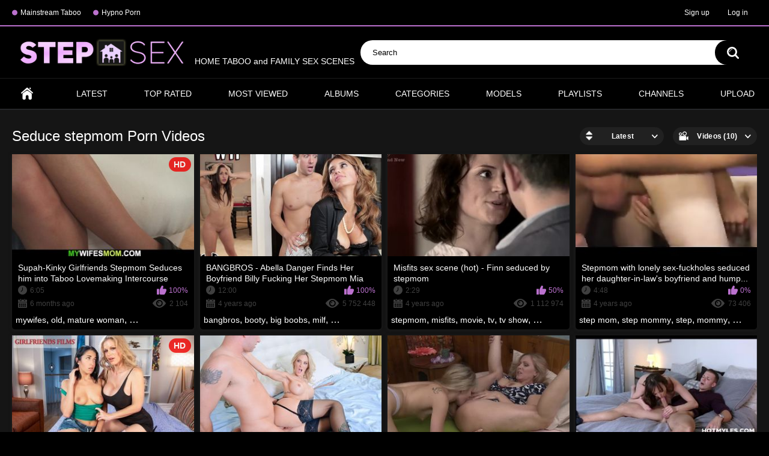

--- FILE ---
content_type: text/html; charset=utf-8
request_url: https://stepsex.net/se/seduce-stepmom/
body_size: 13745
content:
<!DOCTYPE html>
<html lang="en">
<head>

	<title>Seduce stepmom Family Taboo Videos ❣ StepSex.net</title>
	<meta http-equiv="Content-Type" content="text/html; charset=utf-8"/>
	<meta name="description" content="Seduce stepmom taboo video is an excellent opportunity to know family secrets that are hidden carefully from prying eyes. What’s going on behind the closed doors of many taboo families? seduce stepmom porn will allow you to spy on the most explicit scenes! Sometimes passionate stepmom gives a blowjob to young stepson, the naughty stepdaughter spreads her legs in front of her daddy, and the excited granny satisfies her grandson like a dirty whore! And it's not all the secrets that you can see in the seduce stepmom videos right now!"/>
	<meta name="keywords" content="mainstream taboo videos, mainstream incest, explicit mainstream incest, movie sex scenes, taboo sex, bed scenes, vintage incest, taboo movies, incest videos, mom son mainstream movies, mom-son taboo, mainstream sex movie, taboo sex videos, incesto, inzest vid, mommy boy, father daughter sex mainstream, bro sis sex, free incest"/>
	<meta name="viewport" content="width=device-width, initial-scale=1">
<meta name="google-site-verification" content="qvlPEb2OkV0PKRQDX09ybEqSnoEQlFlXLt5gYSzL0Ng" />
	<link rel="icon" href="https://stepsex.net/favicon.ico" type="image/x-icon">
	<link rel="shortcut icon" href="https://stepsex.net/favicon.ico" type="image/x-icon">
<link rel="apple-touch-icon" sizes="180x180" href="/apple-touch-icon.png">
<link rel="icon" type="image/png" sizes="32x32" href="/favicon-32x32.png">
<link rel="icon" type="image/png" sizes="16x16" href="/favicon-16x16.png">
<link rel="manifest" href="/site.webmanifest">

			<link href="https://stepsex.net/static/styles/all-responsive-metal.css?v=7.6" rel="stylesheet" type="text/css"/>
		<link href="https://stepsex.net/static/styles/jquery.fancybox-metal.css?v=7.6" rel="stylesheet" type="text/css"/>
	
	<script>
		var pageContext = {
															loginUrl: 'https://stepsex.net/login-required/'
		};
	</script>

			<link href="https://stepsex.net/rss/categories/seduce-stepmom/" rel="alternate" type="application/rss+xml"/>
				<link href="https://stepsex.net/se/seduce-stepmom/" rel="canonical"/>
	
			<!-- Google tag (gtag.js) -->
<script async src="https://www.googletagmanager.com/gtag/js?id=GT-W6VMF38"></script>
<script>
  window.dataLayer = window.dataLayer || [];
  function gtag(){dataLayer.push(arguments);}
  gtag('js', new Date());

  gtag('config', 'GT-W6VMF38');
</script>
</head>
<body>

<div class="top-links">
	<div class="center-hold">
					<div class="network">
				<strong></strong>
				<ul>
																		<li><a href="https://lusttaboo.com/" rel="nofollow" target="_blank"> Mainstream Taboo</a></li>
													<li><a href="https://protaboo.com/" rel="nofollow" target="_blank"> Hypno Porn</a></li>
															</ul>
			</div>
							<div class="member-links">
				<ul>
											<li><a data-href="https://stepsex.net/signup/" data-fancybox="ajax">Sign up</a></li>
						<li><a data-href="https://stepsex.net/login/" data-fancybox="ajax" id="login">Log in</a></li>
									</ul>
			</div>
			</div>
</div>
<div class="container">
	<div class="header">
		<div class="logo">
			<a href="https://stepsex.net/"><img src="https://stepsex.net/static/images/logo_stepsex.png" alt="StepSex.net" height="46" width="300"> HOME TABOO and FAMILY SEX SCENES </a>
		</div>
		


		<div class="search">
			<form id="search_form" action="https://stepsex.net/search/" method="get" data-url="https://stepsex.net/search.php?q=%QUERY%">
				<span class="search-button">Search</span>
				<div class="search-text"><input type="text" name="q" placeholder="Search" value=""/></div>
			</form>
		</div>
	</div>
	<nav>
		<div class="navigation">
			<button class="button">
				<span class="icon">
					<span class="ico-bar"></span>
					<span class="ico-bar"></span>
					<span class="ico-bar"></span>
				</span>
			</button>
						<ul class="primary">
				<li >
					<a href="https://stepsex.net/" id="item1">Home</a>
				</li>
				<li >
					<a href="https://stepsex.net/latest-updates/" id="item2">Latest</a>
				</li>
				<li >
					<a href="https://stepsex.net/top-rated/" id="item3">Top Rated</a>
				</li>
				<li >
					<a href="https://stepsex.net/most-popular/" id="item4">Most Viewed</a>
				</li>
									<li >
						<a href="https://stepsex.net/albums/" id="item5">Albums</a>
					</li>
													<li >
						<a href="https://stepsex.net/categories/" id="item6">Categories</a>
					</li>
																	<li >
						<a href="https://stepsex.net/models/" id="item8">Models</a>
					</li>
													<li >
						<a href="https://stepsex.net/playlists/" id="item9">Playlists</a>
					</li>
													<li >
						<a href="https://stepsex.net/channels/" id="item10">Channels</a>
					</li>
																							<li class="highlight ">
															<a data-href="https://stepsex.net/login-required/" data-fancybox="ajax">Upload</a>
													</li>
												</ul>
			<ul class="secondary">
							</ul>
		</div>
	</nav>
<div class="content">
	<div class="main-content">
				<div class="main-container">
						<div id="list_videos_common_videos_list">
				
				<div class="headline">
		<h1>			Seduce stepmom Porn Videos		</h1>
		
																		<div class="sort">
						<span class="icon type-sort"></span>
						<strong>Latest</strong>
						<ul id="list_videos_common_videos_list_sort_list">
																																							<li>
										<a href="?sort_by=video_viewed" data-container-id="list_videos_common_videos_list_sort_list" data-block-id="list_videos_common_videos_list" data-parameters="sort_by:video_viewed">Most Viewed</a>
									</li>
																																<li>
										<a href="?sort_by=rating" data-container-id="list_videos_common_videos_list_sort_list" data-block-id="list_videos_common_videos_list" data-parameters="sort_by:rating">Top Rated</a>
									</li>
																																<li>
										<a href="?sort_by=duration" data-container-id="list_videos_common_videos_list_sort_list" data-block-id="list_videos_common_videos_list" data-parameters="sort_by:duration">Longest</a>
									</li>
																																<li>
										<a href="?sort_by=most_commented" data-container-id="list_videos_common_videos_list_sort_list" data-block-id="list_videos_common_videos_list" data-parameters="sort_by:most_commented">Most Commented</a>
									</li>
																																<li>
										<a href="?sort_by=most_favourited" data-container-id="list_videos_common_videos_list_sort_list" data-block-id="list_videos_common_videos_list" data-parameters="sort_by:most_favourited">Most Favourited</a>
									</li>
																					</ul>
					</div>
				
									<div class="sort">
						<span class="icon type-video"></span>
						<strong>
															Videos (10)
													</strong>
						<ul>
															<li><a href="https://stepsex.net/albums/se/seduce-stepmom/">Albums (0)</a></li>
													</ul>
					</div>
										</div>

<div class="box">
	<div class="list-videos">
		<div class="margin-fix" id="list_videos_common_videos_list_items">
															<div class="item  ">
						<a href="https://stepsex.net/videos/6933/supah-kinky-girlfriends-stepmom-seduces-him-into-taboo-lovemaking-intercourse/" title="Supah-Kinky Girlfriends Stepmom Seduces him into Taboo Lovemaking Intercourse"  >
							<div class="img">
																	<img class="thumb lazy-load" src="[data-uri]" data-original="https://stepsex.net/contents/videos_screenshots/6000/6933/320x180/1.jpg"  alt="Supah-Kinky Girlfriends Stepmom Seduces him into Taboo Lovemaking Intercourse" data-cnt="5"   width="320" height="180"/>
																																																						<span class="ico-fav-0 " title="Add to Favourites" data-fav-video-id="6933" data-fav-type="0"></span>
																					<span class="ico-fav-1 " title="Watch Later" data-fav-video-id="6933" data-fav-type="1"></span>
																																			<span class="is-hd">HD</span>							</div>
							<strong class="title">
																	Supah-Kinky Girlfriends Stepmom Seduces him into Taboo Lovemaking Intercourse
															</strong>
							<div class="wrap">
								<div class="duration">6:05</div>

																								<div class="rating positive">
									100%
								</div>
							</div>
							<div class="wrap">
																								<div class="added"><em>6 months ago</em></div>
								<div class="views">2 104</div>
							</div>
						</a>
													<div class="th-tags">
																	<a href="https://stepsex.net/search.php?q=mywifes">mywifes</a>, 																	<a href="https://stepsex.net/search.php?q=old">old</a>, 																	<a href="https://stepsex.net/search.php?q=mature-woman">mature woman</a>, 																	<a href="https://stepsex.net/search.php?q=shaved-pussy">shaved pussy</a>, 																	<a href="https://stepsex.net/search.php?q=from-behind">from behind</a>, 																	<a href="https://stepsex.net/search.php?q=cheating">cheating</a>, 																	<a href="https://stepsex.net/search.php?q=caught-cheating">caught cheating</a>, 																	<a href="https://stepsex.net/search.php?q=in-law">in law</a>, 																	<a href="https://stepsex.net/search.php?q=boy">boy</a>, 																	<a href="https://stepsex.net/search.php?q=girlfriends">girlfriends</a>, 																	<a href="https://stepsex.net/search.php?q=mature">mature</a>, 																	<a href="https://stepsex.net/search.php?q=reality">reality</a>, 																	<a href="https://stepsex.net/search.php?q=mom-husband">mom husband</a>, 																	<a href="https://stepsex.net/search.php?q=stepmother">stepmother</a>, 																	<a href="https://stepsex.net/search.php?q=taboo-sex">taboo sex</a>, 																	<a href="https://stepsex.net/search.php?q=super">super</a>, 																	<a href="https://stepsex.net/search.php?q=naughty">naughty</a>, 																	<a href="https://stepsex.net/search.php?q=stepmom">stepmom</a>, 																	<a href="https://stepsex.net/search.php?q=taboo">taboo</a>, 																	<a href="https://stepsex.net/search.php?q=sex">sex</a>, 																	<a href="https://stepsex.net/search.php?q=mom-seduce">mom seduce</a>, 																	<a href="https://stepsex.net/search.php?q=kinky">kinky</a>, 																	<a href="https://stepsex.net/search.php?q=seduces">seduces</a>, 																	<a href="https://stepsex.net/search.php?q=intercourse">intercourse</a>															</div> 
																	</div>
									<div class="item  ">
						<a href="https://stepsex.net/videos/2299/bangbros-abella-danger-finds-her-boyfriend-billy-fucking-her-stepmom-mia-ryder/" title="BANGBROS - Abella Danger Finds Her Boyfriend Billy Fucking Her Stepmom Mia Ryder"  >
							<div class="img">
																	<img class="thumb lazy-load" src="[data-uri]" data-original="https://stepsex.net/contents/videos_screenshots/2000/2299/320x180/1.jpg"  alt="BANGBROS - Abella Danger Finds Her Boyfriend Billy Fucking Her Stepmom Mia Ryder" data-cnt="5"   width="320" height="180"/>
																																																						<span class="ico-fav-0 " title="Add to Favourites" data-fav-video-id="2299" data-fav-type="0"></span>
																					<span class="ico-fav-1 " title="Watch Later" data-fav-video-id="2299" data-fav-type="1"></span>
																																										</div>
							<strong class="title">
																	BANGBROS - Abella Danger Finds Her Boyfriend Billy Fucking Her Stepmom Mia Ryder
															</strong>
							<div class="wrap">
								<div class="duration">12:00</div>

																								<div class="rating positive">
									100%
								</div>
							</div>
							<div class="wrap">
																								<div class="added"><em>4 years ago</em></div>
								<div class="views">5 752 448</div>
							</div>
						</a>
													<div class="th-tags">
																	<a href="https://stepsex.net/search.php?q=bangbros">bangbros</a>, 																	<a href="https://stepsex.net/search.php?q=booty">booty</a>, 																	<a href="https://stepsex.net/search.php?q=big-boobs">big boobs</a>, 																	<a href="https://stepsex.net/search.php?q=milf">milf</a>, 																	<a href="https://stepsex.net/search.php?q=threesome">threesome</a>, 																	<a href="https://stepsex.net/search.php?q=smv13532">smv13532</a>, 																	<a href="https://stepsex.net/search.php?q=stepmom-videos">stepmom videos</a>, 																	<a href="https://stepsex.net/search.php?q=abella-danger">abella danger</a>, 																	<a href="https://stepsex.net/search.php?q=mia-ryder">mia ryder</a>, 																	<a href="https://stepsex.net/search.php?q=cougar">cougar</a>, 																	<a href="https://stepsex.net/search.php?q=step-mom">step mom</a>, 																	<a href="https://stepsex.net/search.php?q=step-daughter">step daughter</a>, 																	<a href="https://stepsex.net/search.php?q=hd">hd</a>, 																	<a href="https://stepsex.net/search.php?q=first-time">first time</a>, 																	<a href="https://stepsex.net/search.php?q=boyfriend">boyfriend</a>, 																	<a href="https://stepsex.net/search.php?q=fucking">fucking</a>, 																	<a href="https://stepsex.net/search.php?q=stepmom">stepmom</a>, 																	<a href="https://stepsex.net/search.php?q=girlfriend">girlfriend</a>, 																	<a href="https://stepsex.net/search.php?q=sex">sex</a>, 																	<a href="https://stepsex.net/search.php?q=little">little</a>, 																	<a href="https://stepsex.net/search.php?q=caught">caught</a>, 																	<a href="https://stepsex.net/search.php?q=girlfriends">girlfriends</a>, 																	<a href="https://stepsex.net/search.php?q=watching">watching</a>, 																	<a href="https://stepsex.net/search.php?q=fuck">fuck</a>, 																	<a href="https://stepsex.net/search.php?q=kitchen">kitchen</a>, 																	<a href="https://stepsex.net/search.php?q=stepdaughter">stepdaughter</a>, 																	<a href="https://stepsex.net/search.php?q=dad">dad</a>, 																	<a href="https://stepsex.net/search.php?q=load">load</a>, 																	<a href="https://stepsex.net/search.php?q=family-taboo">family taboo</a>, 																	<a href="https://stepsex.net/search.php?q=taboo-porn">taboo porn</a>, 																	<a href="https://stepsex.net/search.php?q=how-to">how to</a>, 																	<a href="https://stepsex.net/search.php?q=her">her</a>, 																	<a href="https://stepsex.net/search.php?q=his">his</a>, 																	<a href="https://stepsex.net/search.php?q=get">get</a>, 																	<a href="https://stepsex.net/search.php?q=she">she</a>, 																	<a href="https://stepsex.net/search.php?q=video">video</a>, 																	<a href="https://stepsex.net/search.php?q=seduces">seduces</a>, 																	<a href="https://stepsex.net/search.php?q=show">show</a>, 																	<a href="https://stepsex.net/search.php?q=blow">blow</a>, 																	<a href="https://stepsex.net/search.php?q=billy">billy</a>, 																	<a href="https://stepsex.net/search.php?q=incest-mama">incest mom</a>, 																	<a href="https://stepsex.net/search.php?q=mia">mia</a>, 																	<a href="https://stepsex.net/search.php?q=scene">scene</a>, 																	<a href="https://stepsex.net/search.php?q=having">having</a>, 																	<a href="https://stepsex.net/search.php?q=with">with</a>, 																	<a href="https://stepsex.net/search.php?q=drink">drink</a>, 																	<a href="https://stepsex.net/search.php?q=s">s</a>, 																	<a href="https://stepsex.net/search.php?q=what">what</a>, 																	<a href="https://stepsex.net/search.php?q=so">so</a>, 																	<a href="https://stepsex.net/search.php?q=from">from</a>, 																	<a href="https://stepsex.net/search.php?q=shows">shows</a>, 																	<a href="https://stepsex.net/search.php?q=really">really</a>, 																	<a href="https://stepsex.net/search.php?q=face">face</a>, 																	<a href="https://stepsex.net/search.php?q=first">first</a>															</div> 
																	</div>
									<div class="item  ">
						<a href="https://stepsex.net/videos/2082/misfits-sex-scene-hot-finn-seduced-by-stepmom/" title="Misfits sex scene (hot) - Finn seduced by stepmom"  >
							<div class="img">
																	<img class="thumb lazy-load" src="[data-uri]" data-original="https://stepsex.net/contents/videos_screenshots/2000/2082/320x180/1.jpg"  alt="Misfits sex scene (hot) - Finn seduced by stepmom" data-cnt="5"   width="320" height="180"/>
																																																						<span class="ico-fav-0 " title="Add to Favourites" data-fav-video-id="2082" data-fav-type="0"></span>
																					<span class="ico-fav-1 " title="Watch Later" data-fav-video-id="2082" data-fav-type="1"></span>
																																										</div>
							<strong class="title">
																	Misfits sex scene (hot) - Finn seduced by stepmom
															</strong>
							<div class="wrap">
								<div class="duration">2:29</div>

																								<div class="rating positive">
									50%
								</div>
							</div>
							<div class="wrap">
																								<div class="added"><em>4 years ago</em></div>
								<div class="views">1 112 974</div>
							</div>
						</a>
													<div class="th-tags">
																	<a href="https://stepsex.net/search.php?q=stepmom">stepmom</a>, 																	<a href="https://stepsex.net/search.php?q=misfits">misfits</a>, 																	<a href="https://stepsex.net/search.php?q=movie">movie</a>, 																	<a href="https://stepsex.net/search.php?q=tv">tv</a>, 																	<a href="https://stepsex.net/search.php?q=tv-show">tv show</a>, 																	<a href="https://stepsex.net/search.php?q=seduction">seduction</a>, 																	<a href="https://stepsex.net/search.php?q=sex">sex</a>, 																	<a href="https://stepsex.net/search.php?q=hot">hot</a>, 																	<a href="https://stepsex.net/search.php?q=family-taboo">family taboo</a>, 																	<a href="https://stepsex.net/search.php?q=taboo-porn">taboo porn</a>, 																	<a href="https://stepsex.net/search.php?q=sex-scene">sex scene</a>, 																	<a href="https://stepsex.net/search.php?q=seduced">seduced</a>, 																	<a href="https://stepsex.net/search.php?q=incest-mama">incest mom</a>, 																	<a href="https://stepsex.net/search.php?q=scene">scene</a>															</div> 
																	</div>
									<div class="item  ">
						<a href="https://stepsex.net/videos/10180/stepmom-with-lonely-sex-fuckholes-seduced-her-daughter-in-law-s-boyfriend-and-humps-him-firm/" title="Stepmom with lonely sex-fuckholes seduced her daughter-in-law's boyfriend and humps him firm"  >
							<div class="img">
																	<img class="thumb lazy-load" src="[data-uri]" data-original="https://stepsex.net/contents/videos_screenshots/10000/10180/320x180/4.jpg"  alt="Stepmom with lonely sex-fuckholes seduced her daughter-in-law's boyfriend and humps him firm" data-cnt="5"   width="320" height="180"/>
																																																						<span class="ico-fav-0 " title="Add to Favourites" data-fav-video-id="10180" data-fav-type="0"></span>
																					<span class="ico-fav-1 " title="Watch Later" data-fav-video-id="10180" data-fav-type="1"></span>
																																										</div>
							<strong class="title">
																	Stepmom with lonely sex-fuckholes seduced her daughter-in-law's boyfriend and hump...
															</strong>
							<div class="wrap">
								<div class="duration">4:48</div>

																								<div class="rating positive">
									0%
								</div>
							</div>
							<div class="wrap">
																								<div class="added"><em>4 years ago</em></div>
								<div class="views">73 406</div>
							</div>
						</a>
													<div class="th-tags">
																	<a href="https://stepsex.net/search.php?q=step-mom">step mom</a>, 																	<a href="https://stepsex.net/search.php?q=step-mommy">step mommy</a>, 																	<a href="https://stepsex.net/search.php?q=step">step</a>, 																	<a href="https://stepsex.net/search.php?q=mommy">mommy</a>, 																	<a href="https://stepsex.net/search.php?q=fuck">fuck</a>, 																	<a href="https://stepsex.net/search.php?q=seduced">seduced</a>, 																	<a href="https://stepsex.net/search.php?q=her">her</a>, 																	<a href="https://stepsex.net/search.php?q=daughter">daughter</a>, 																	<a href="https://stepsex.net/search.php?q=s">s</a>, 																	<a href="https://stepsex.net/search.php?q=mom">mom</a>, 																	<a href="https://stepsex.net/search.php?q=sex">sex</a>, 																	<a href="https://stepsex.net/search.php?q=boyfriend">boyfriend</a>, 																	<a href="https://stepsex.net/search.php?q=stepmom">stepmom</a>, 																	<a href="https://stepsex.net/search.php?q=family-taboo-video">family taboo video</a>															</div> 
																	</div>
									<div class="item  ">
						<a href="https://stepsex.net/videos/6761/girlfriendsfilms-hesitant-teen-seduced-by-widowed-stepmom/" title="GirlfriendsFilms - Hesitant Teen Seduced By Widowed Stepmom"  >
							<div class="img">
																	<img class="thumb lazy-load" src="[data-uri]" data-original="https://stepsex.net/contents/videos_screenshots/6000/6761/320x180/1.jpg"  alt="GirlfriendsFilms - Hesitant Teen Seduced By Widowed Stepmom" data-cnt="5"   width="320" height="180"/>
																																																						<span class="ico-fav-0 " title="Add to Favourites" data-fav-video-id="6761" data-fav-type="0"></span>
																					<span class="ico-fav-1 " title="Watch Later" data-fav-video-id="6761" data-fav-type="1"></span>
																																			<span class="is-hd">HD</span>							</div>
							<strong class="title">
																	GirlfriendsFilms - Hesitant Teen Seduced By Widowed Stepmom
															</strong>
							<div class="wrap">
								<div class="duration">16:34</div>

																								<div class="rating positive">
									0%
								</div>
							</div>
							<div class="wrap">
																								<div class="added"><em>5 years ago</em></div>
								<div class="views">11 661</div>
							</div>
						</a>
													<div class="th-tags">
																	<a href="https://stepsex.net/search.php?q=big-boobs">big boobs</a>, 																	<a href="https://stepsex.net/search.php?q=big-fake-tits">big fake tits</a>, 																	<a href="https://stepsex.net/search.php?q=eating-pussy">eating pussy</a>, 																	<a href="https://stepsex.net/search.php?q=family-roleplay2">family roleplay</a>, 																	<a href="https://stepsex.net/search.php?q=girlfriendsfilms">girlfriendsfilms</a>, 																	<a href="https://stepsex.net/search.php?q=lesbian-scissoring">lesbian scissoring</a>, 																	<a href="https://stepsex.net/search.php?q=lesbian-seduction">lesbian seduction</a>, 																	<a href="https://stepsex.net/search.php?q=milf-teen-lesbian">milf teen lesbian</a>, 																	<a href="https://stepsex.net/search.php?q=old-young-lesbian">old young lesbian</a>, 																	<a href="https://stepsex.net/search.php?q=orgasm">orgasm</a>, 																	<a href="https://stepsex.net/search.php?q=russian-milf">russian milf</a>, 																	<a href="https://stepsex.net/search.php?q=teenager">teenager</a>, 																	<a href="https://stepsex.net/search.php?q=seduced">seduced</a>, 																	<a href="https://stepsex.net/search.php?q=stepmom">stepmom</a>, 																	<a href="https://stepsex.net/search.php?q=teen-seduce">teen seduce</a>, 																	<a href="https://stepsex.net/search.php?q=teen-seduced">teen seduced</a>, 																	<a href="https://stepsex.net/search.php?q=teen-s">teen s</a>, 																	<a href="https://stepsex.net/search.php?q=hesitant">hesitant</a>, 																	<a href="https://stepsex.net/search.php?q=teen">teen</a>															</div> 
																	</div>
									<div class="item  ">
						<a href="https://stepsex.net/videos/6392/familystrokes-naughty-stepmom-seduces-and-bangs-son-in-law-in-law/" title="FamilyStrokes - Naughty Stepmom Seduces and Bangs Son-In-Law-In-Law"  >
							<div class="img">
																	<img class="thumb lazy-load" src="[data-uri]" data-original="https://stepsex.net/contents/videos_screenshots/6000/6392/320x180/1.jpg"  alt="FamilyStrokes - Naughty Stepmom Seduces and Bangs Son-In-Law-In-Law" data-cnt="5"   width="320" height="180"/>
																																																						<span class="ico-fav-0 " title="Add to Favourites" data-fav-video-id="6392" data-fav-type="0"></span>
																					<span class="ico-fav-1 " title="Watch Later" data-fav-video-id="6392" data-fav-type="1"></span>
																																										</div>
							<strong class="title">
																	FamilyStrokes - Naughty Stepmom Seduces and Bangs Son-In-Law-In-Law
															</strong>
							<div class="wrap">
								<div class="duration">9:28</div>

																								<div class="rating positive">
									100%
								</div>
							</div>
							<div class="wrap">
																								<div class="added"><em>5 years ago</em></div>
								<div class="views">3 552 181</div>
							</div>
						</a>
													<div class="th-tags">
																	<a href="https://stepsex.net/search.php?q=familystrokes">familystrokes</a>, 																	<a href="https://stepsex.net/search.php?q=stepmom">stepmom</a>, 																	<a href="https://stepsex.net/search.php?q=stepson">stepson</a>, 																	<a href="https://stepsex.net/search.php?q=step-mother">step mother</a>, 																	<a href="https://stepsex.net/search.php?q=step-mommy">step mommy</a>, 																	<a href="https://stepsex.net/search.php?q=bigtits">bigtits</a>, 																	<a href="https://stepsex.net/search.php?q=busty">busty</a>, 																	<a href="https://stepsex.net/search.php?q=stockings">stockings</a>, 																	<a href="https://stepsex.net/search.php?q=blake-morgan">blake morgan</a>, 																	<a href="https://stepsex.net/search.php?q=son-in-law">son-in-law</a>, 																	<a href="https://stepsex.net/search.php?q=crazy">crazy</a>, 																	<a href="https://stepsex.net/search.php?q=son">son</a>, 																	<a href="https://stepsex.net/search.php?q=morgan">morgan</a>, 																	<a href="https://stepsex.net/search.php?q=aroused">aroused</a>, 																	<a href="https://stepsex.net/search.php?q=romantic">romantic</a>, 																	<a href="https://stepsex.net/search.php?q=dinner">dinner</a>, 																	<a href="https://stepsex.net/search.php?q=her">her</a>, 																	<a href="https://stepsex.net/search.php?q=she">she</a>, 																	<a href="https://stepsex.net/search.php?q=until">until</a>, 																	<a href="https://stepsex.net/search.php?q=work">work</a>, 																	<a href="https://stepsex.net/search.php?q=pink">pink</a>, 																	<a href="https://stepsex.net/search.php?q=cleaning">cleaning</a>, 																	<a href="https://stepsex.net/search.php?q=never">never</a>, 																	<a href="https://stepsex.net/search.php?q=so">so</a>, 																	<a href="https://stepsex.net/search.php?q=bedroom">bedroom</a>, 																	<a href="https://stepsex.net/search.php?q=throated">throated</a>, 																	<a href="https://stepsex.net/search.php?q=his">his</a>, 																	<a href="https://stepsex.net/search.php?q=banged">banged</a>, 																	<a href="https://stepsex.net/search.php?q=mom-seduce">mom seduce</a>, 																	<a href="https://stepsex.net/search.php?q=naughty">naughty</a>, 																	<a href="https://stepsex.net/search.php?q=seduces">seduces</a>															</div> 
																	</div>
									<div class="item  ">
						<a href="https://stepsex.net/videos/4331/milf-stepmom-seduces-teen-daughter/" title="MILF Stepmom Seduces Teen Daughter"  >
							<div class="img">
																	<img class="thumb lazy-load" src="[data-uri]" data-original="https://stepsex.net/contents/videos_screenshots/4000/4331/320x180/1.jpg"  alt="MILF Stepmom Seduces Teen Daughter" data-cnt="5"   width="320" height="180"/>
																																																						<span class="ico-fav-0 " title="Add to Favourites" data-fav-video-id="4331" data-fav-type="0"></span>
																					<span class="ico-fav-1 " title="Watch Later" data-fav-video-id="4331" data-fav-type="1"></span>
																																										</div>
							<strong class="title">
																	MILF Stepmom Seduces Teen Daughter
															</strong>
							<div class="wrap">
								<div class="duration">6:12</div>

																								<div class="rating positive">
									0%
								</div>
							</div>
							<div class="wrap">
																								<div class="added"><em>5 years ago</em></div>
								<div class="views">68 494</div>
							</div>
						</a>
													<div class="th-tags">
																	<a href="https://stepsex.net/search.php?q=milf">milf</a>, 																	<a href="https://stepsex.net/search.php?q=lesbian">lesbian</a>, 																	<a href="https://stepsex.net/search.php?q=old-and-young">old and young</a>, 																	<a href="https://stepsex.net/search.php?q=teen">teen</a>, 																	<a href="https://stepsex.net/search.php?q=teen-lesbian">teen lesbian</a>, 																	<a href="https://stepsex.net/search.php?q=mom-seduce">mom seduce</a>, 																	<a href="https://stepsex.net/search.php?q=stepmom">stepmom</a>, 																	<a href="https://stepsex.net/search.php?q=seduces">seduces</a>, 																	<a href="https://stepsex.net/search.php?q=daughter">daughter</a>, 																	<a href="https://stepsex.net/search.php?q=incest-mama">incest mom</a>															</div> 
																	</div>
									<div class="item  ">
						<a href="https://stepsex.net/videos/3232/big-ass-big-tits-milf-stepmom-lexi-luna-seduces-family-stepson-after-catchi/" title="Big Ass Big Tits MILF Stepmom Lexi Luna Seduces Family Stepson after Catchi"  >
							<div class="img">
																	<img class="thumb lazy-load" src="[data-uri]" data-original="https://stepsex.net/contents/videos_screenshots/3000/3232/320x180/1.jpg"  alt="Big Ass Big Tits MILF Stepmom Lexi Luna Seduces Family Stepson after Catchi" data-cnt="5"   width="320" height="180"/>
																																																						<span class="ico-fav-0 " title="Add to Favourites" data-fav-video-id="3232" data-fav-type="0"></span>
																					<span class="ico-fav-1 " title="Watch Later" data-fav-video-id="3232" data-fav-type="1"></span>
																																										</div>
							<strong class="title">
																	Big Ass Big Tits MILF Stepmom Lexi Luna Seduces Family Stepson after Catchi
															</strong>
							<div class="wrap">
								<div class="duration">8:00</div>

																								<div class="rating positive">
									100%
								</div>
							</div>
							<div class="wrap">
																								<div class="added"><em>5 years ago</em></div>
								<div class="views">15 791</div>
							</div>
						</a>
													<div class="th-tags">
																	<a href="https://stepsex.net/search.php?q=stepmom">stepmom</a>, 																	<a href="https://stepsex.net/search.php?q=my-hot-stepmom">my hot stepmom</a>, 																	<a href="https://stepsex.net/search.php?q=fucking-my-stepmom">fucking my stepmom</a>, 																	<a href="https://stepsex.net/search.php?q=hot-stepmom">hot stepmom</a>, 																	<a href="https://stepsex.net/search.php?q=horny-stepmom">horny stepmom</a>, 																	<a href="https://stepsex.net/search.php?q=japanese-stepmom">japanese stepmom</a>, 																	<a href="https://stepsex.net/search.php?q=stepmom-creampie">stepmom creampie</a>, 																	<a href="https://stepsex.net/search.php?q=stepmom-stepson">stepmom stepson</a>, 																	<a href="https://stepsex.net/search.php?q=stepmom-shower">stepmom shower</a>, 																	<a href="https://stepsex.net/search.php?q=latina-milf">latina milf</a>, 																	<a href="https://stepsex.net/search.php?q=milf-creampie">milf creampie</a>, 																	<a href="https://stepsex.net/search.php?q=hot-milf">hot milf</a>, 																	<a href="https://stepsex.net/search.php?q=brazzers-milf">brazzers milf</a>, 																	<a href="https://stepsex.net/search.php?q=pinay-milf">pinay milf</a>, 																	<a href="https://stepsex.net/search.php?q=blonde-milf">blonde milf</a>, 																	<a href="https://stepsex.net/search.php?q=hot-blonde2">hot blonde</a>, 																	<a href="https://stepsex.net/search.php?q=big-tits">big tits</a>, 																	<a href="https://stepsex.net/search.php?q=big-tits-milf">big tits milf</a>, 																	<a href="https://stepsex.net/search.php?q=big-ass">big ass</a>, 																	<a href="https://stepsex.net/search.php?q=lexi-luna">lexi luna</a>, 																	<a href="https://stepsex.net/search.php?q=big">big</a>, 																	<a href="https://stepsex.net/search.php?q=ass">ass</a>, 																	<a href="https://stepsex.net/search.php?q=tits">tits</a>, 																	<a href="https://stepsex.net/search.php?q=milf">milf</a>, 																	<a href="https://stepsex.net/search.php?q=family">family</a>, 																	<a href="https://stepsex.net/search.php?q=stepson">stepson</a>, 																	<a href="https://stepsex.net/search.php?q=seduces">seduces</a>, 																	<a href="https://stepsex.net/search.php?q=mom-son-sex">mom son sex</a>, 																	<a href="https://stepsex.net/search.php?q=taboo-stepmother-son">taboo stepmother son</a>, 																	<a href="https://stepsex.net/search.php?q=stepson-stepmom">stepson stepmom</a>, 																	<a href="https://stepsex.net/search.php?q=stepmother">stepmother</a>, 																	<a href="https://stepsex.net/search.php?q=stepson-taboo">stepson taboo</a>, 																	<a href="https://stepsex.net/search.php?q=incest-mama">incest mom</a>															</div> 
																	</div>
									<div class="item  ">
						<a href="https://stepsex.net/videos/9/pervmom-stepmom-seduces-horny-son/" title="PervMom - Stepmom Seduces Horny Son"  >
							<div class="img">
																	<img class="thumb lazy-load" src="[data-uri]" data-original="https://stepsex.net/contents/videos_screenshots/0/9/320x180/1.jpg"  alt="PervMom - Stepmom Seduces Horny Son" data-cnt="5"   width="320" height="180"/>
																																																						<span class="ico-fav-0 " title="Add to Favourites" data-fav-video-id="9" data-fav-type="0"></span>
																					<span class="ico-fav-1 " title="Watch Later" data-fav-video-id="9" data-fav-type="1"></span>
																																										</div>
							<strong class="title">
																	PervMom - Stepmom Seduces Horny Son
															</strong>
							<div class="wrap">
								<div class="duration">9:33</div>

																								<div class="rating positive">
									0%
								</div>
							</div>
							<div class="wrap">
																								<div class="added"><em>5 years ago</em></div>
								<div class="views">802 102</div>
							</div>
						</a>
													<div class="th-tags">
																	<a href="https://stepsex.net/search.php?q=pornstar">pornstar</a>, 																	<a href="https://stepsex.net/search.php?q=trimmed">trimmed</a>, 																	<a href="https://stepsex.net/search.php?q=big-tits">big tits</a>, 																	<a href="https://stepsex.net/search.php?q=fake-tits">fake tits</a>, 																	<a href="https://stepsex.net/search.php?q=caucasian">caucasian</a>, 																	<a href="https://stepsex.net/search.php?q=big-cock">big cock</a>, 																	<a href="https://stepsex.net/search.php?q=cum-shot">cum shot</a>, 																	<a href="https://stepsex.net/search.php?q=stepmom">stepmom</a>, 																	<a href="https://stepsex.net/search.php?q=high-heels">high heels</a>, 																	<a href="https://stepsex.net/search.php?q=licking-vagina">licking vagina</a>, 																	<a href="https://stepsex.net/search.php?q=glasses">glasses</a>, 																	<a href="https://stepsex.net/search.php?q=blowjob">blowjob</a>, 																	<a href="https://stepsex.net/search.php?q=horny">horny</a>, 																	<a href="https://stepsex.net/search.php?q=son">son</a>, 																	<a href="https://stepsex.net/search.php?q=family-taboo">family taboo</a>, 																	<a href="https://stepsex.net/search.php?q=taboo-porn">taboo porn</a>, 																	<a href="https://stepsex.net/search.php?q=mom-seduce">mom seduce</a>, 																	<a href="https://stepsex.net/search.php?q=seduces">seduces</a>, 																	<a href="https://stepsex.net/search.php?q=mom-son-sex">mom son sex</a>, 																	<a href="https://stepsex.net/search.php?q=taboo-stepmother-son">taboo stepmother son</a>, 																	<a href="https://stepsex.net/search.php?q=stepson-stepmom">stepson stepmom</a>, 																	<a href="https://stepsex.net/search.php?q=stepmother">stepmother</a>, 																	<a href="https://stepsex.net/search.php?q=stepson-taboo">stepson taboo</a>, 																	<a href="https://stepsex.net/search.php?q=pervmom">pervmom</a>, 																	<a href="https://stepsex.net/search.php?q=incest-mama">incest mom</a>															</div> 
																	</div>
									<div class="item  ">
						<a href="https://stepsex.net/videos/2090/bangbros-stepmom-sara-jay-seduces-carter-cruise-and-peter-green-into-a-threesome/" title="BANGBROS - Stepmom Sara Jay Seduces Carter Cruise and Peter Green Into A Threesome"  >
							<div class="img">
																	<img class="thumb lazy-load" src="[data-uri]" data-original="https://stepsex.net/contents/videos_screenshots/2000/2090/320x180/1.jpg"  alt="BANGBROS - Stepmom Sara Jay Seduces Carter Cruise and Peter Green Into A Threesome" data-cnt="5"   width="320" height="180"/>
																																																						<span class="ico-fav-0 " title="Add to Favourites" data-fav-video-id="2090" data-fav-type="0"></span>
																					<span class="ico-fav-1 " title="Watch Later" data-fav-video-id="2090" data-fav-type="1"></span>
																																										</div>
							<strong class="title">
																	BANGBROS - Stepmom Sara Jay Seduces Carter Cruise and Peter Green Into A Threesome
															</strong>
							<div class="wrap">
								<div class="duration">11:57</div>

																								<div class="rating positive">
									0%
								</div>
							</div>
							<div class="wrap">
																								<div class="added"><em>5 years ago</em></div>
								<div class="views">2 031 932</div>
							</div>
						</a>
													<div class="th-tags">
																	<a href="https://stepsex.net/search.php?q=bangbros">bangbros</a>, 																	<a href="https://stepsex.net/search.php?q=bang-bros">bang bros</a>, 																	<a href="https://stepsex.net/search.php?q=big-ass">big ass</a>, 																	<a href="https://stepsex.net/search.php?q=whooty">whooty</a>, 																	<a href="https://stepsex.net/search.php?q=pawg">pawg</a>, 																	<a href="https://stepsex.net/search.php?q=stepmom-videos">stepmom videos</a>, 																	<a href="https://stepsex.net/search.php?q=stepmom">stepmom</a>, 																	<a href="https://stepsex.net/search.php?q=cougar">cougar</a>, 																	<a href="https://stepsex.net/search.php?q=peter-green">peter green</a>, 																	<a href="https://stepsex.net/search.php?q=bangbrosnetwork">bangbrosnetwork</a>, 																	<a href="https://stepsex.net/search.php?q=step-fantasy">step fantasy</a>, 																	<a href="https://stepsex.net/search.php?q=roleplay">roleplay</a>, 																	<a href="https://stepsex.net/search.php?q=step-mom2">step-mom</a>, 																	<a href="https://stepsex.net/search.php?q=sara-jay">sara jay</a>, 																	<a href="https://stepsex.net/search.php?q=threesome">threesome</a>, 																	<a href="https://stepsex.net/search.php?q=girlfriend">girlfriend</a>, 																	<a href="https://stepsex.net/search.php?q=step">step</a>, 																	<a href="https://stepsex.net/search.php?q=mom">mom</a>, 																	<a href="https://stepsex.net/search.php?q=sucking">sucking</a>, 																	<a href="https://stepsex.net/search.php?q=dick">dick</a>, 																	<a href="https://stepsex.net/search.php?q=sexy">sexy</a>, 																	<a href="https://stepsex.net/search.php?q=home">home</a>, 																	<a href="https://stepsex.net/search.php?q=mouth">mouth</a>, 																	<a href="https://stepsex.net/search.php?q=boy">boy</a>, 																	<a href="https://stepsex.net/search.php?q=friend">friend</a>, 																	<a href="https://stepsex.net/search.php?q=fucking">fucking</a>, 																	<a href="https://stepsex.net/search.php?q=sweet">sweet</a>, 																	<a href="https://stepsex.net/search.php?q=family-taboo">family taboo</a>, 																	<a href="https://stepsex.net/search.php?q=taboo-porn">taboo porn</a>, 																	<a href="https://stepsex.net/search.php?q=big">big</a>, 																	<a href="https://stepsex.net/search.php?q=seduces">seduces</a>, 																	<a href="https://stepsex.net/search.php?q=peter">peter</a>, 																	<a href="https://stepsex.net/search.php?q=she">she</a>, 																	<a href="https://stepsex.net/search.php?q=work">work</a>, 																	<a href="https://stepsex.net/search.php?q=his">his</a>, 																	<a href="https://stepsex.net/search.php?q=her">her</a>, 																	<a href="https://stepsex.net/search.php?q=lucky">lucky</a>, 																	<a href="https://stepsex.net/search.php?q=you">you</a>, 																	<a href="https://stepsex.net/search.php?q=incest-mama">incest mom</a>															</div> 
																	</div>
												</div>
	</div>
</div>
													</div>

								<div class="box tags-cloud search-cloud">
		<div class="headline">
			<h2>Related Taboo Searches</h2>
		</div>
								<a href="https://stepsex.net/search.php?q=Sharing-bed-with-stepmom" style="">Sharing bed with stepmom</a>
								<a href="https://stepsex.net/search.php?q=Stepmom-sleeping" style="">Stepmom sleeping</a>
								<a href="https://stepsex.net/search.php?q=Stepmom-creampie" style="">Stepmom creampie</a>
								<a href="https://stepsex.net/search.php?q=Stepmom-hotel" style="">Stepmom hotel</a>
								<a href="https://stepsex.net/search.php?q=Impregnation-of-stepmom" style="">Impregnation of stepmom</a>
								<a href="https://stepsex.net/search.php?q=japanese-stepmom" style="">japanese stepmom</a>
								<a href="https://stepsex.net/search.php?q=Pregnant-stepmom" style="">Pregnant stepmom</a>
			</div>

					</div>
	</div>
			<div class="box tags-cloud">
			<a href="https://stepsex.net/search.php?q=sister" style="font-weight: bold; font-size: 15px;">sister</a>
					<a href="https://stepsex.net/search.php?q=young" style="font-weight: bold; font-size: 15px;">young</a>
					<a href="https://stepsex.net/search.php?q=mom" style="font-weight: bold; font-size: 15px;">mom</a>
					<a href="https://stepsex.net/search.php?q=her" style="font-weight: bold; font-size: 15px;">her</a>
					<a href="https://stepsex.net/search.php?q=big-cock" style="font-weight: bold; font-size: 15px;">big cock</a>
					<a href="https://stepsex.net/search.php?q=taboo" style="font-weight: bold; font-size: 15px;">taboo</a>
					<a href="https://stepsex.net/search.php?q=incest-mama" style="font-weight: bold; font-size: 15px;">incest mom</a>
					<a href="https://stepsex.net/search.php?q=blowjob" style="font-weight: bold; font-size: 15px;">blowjob</a>
					<a href="https://stepsex.net/search.php?q=sex" style="font-weight: bold; font-size: 15px;">sex</a>
					<a href="https://stepsex.net/search.php?q=mother" style="font-weight: bold; font-size: 15px;">mother</a>
					<a href="https://stepsex.net/search.php?q=vaginal-sex" style="font-weight: bold; font-size: 15px;">vaginal sex</a>
					<a href="https://stepsex.net/search.php?q=natural-tits" style="font-weight: bold; font-size: 15px;">natural tits</a>
					<a href="https://stepsex.net/search.php?q=taboo-porn" style="font-weight: bold; font-size: 15px;">taboo porn</a>
					<a href="https://stepsex.net/search.php?q=family-taboo-video" style="font-weight: bold; font-size: 15px;">family taboo video</a>
					<a href="https://stepsex.net/search.php?q=step" style="font-weight: bold; font-size: 15px;">step</a>
					<a href="https://stepsex.net/search.php?q=family-taboo" style="font-weight: bold; font-size: 15px;">family taboo</a>
					<a href="https://stepsex.net/search.php?q=teen" style="font-weight: bold; font-size: 15px;">teen</a>
					<a href="https://stepsex.net/search.php?q=family" style="font-weight: bold; font-size: 15px;">family</a>
					<a href="https://stepsex.net/search.php?q=mommy" style="font-weight: bold; font-size: 15px;">mommy</a>
					<a href="https://stepsex.net/search.php?q=teenager" style="font-weight: bold; font-size: 15px;">teenager</a>
				<a href="https://stepsex.net/tags/" class="all">Show All Tags</a>
</div>
	
						<p class="text">
				See seduce stepmom porn. Amazing episodes of taboo seduce stepmom from XXX films and clips. You can see it first! Inimitable seduce stepmom videos and related scenes.
			</p>
		
	</div>

	<div class="footer-margin">
					<div class="content">
				
			</div>
			</div>
</div>
<div class="footer">
	<div class="footer-wrap">
		<ul class="nav">
			<li><a href="https://stepsex.net/">Home</a></li>
												<li><a data-href="https://stepsex.net/signup/" data-fancybox="ajax">Sign up</a></li>
					<li><a data-href="https://stepsex.net/login/" data-fancybox="ajax">Log in</a></li>
										<li><a data-href="https://stepsex.net/invite/" data-fancybox="ajax">Invite a Friend</a></li>
			<li><a data-href="https://stepsex.net/feedback/" data-fancybox="ajax">Support</a></li>
									
		</ul>
		<div class="copyright">
			2019-2026 <a href="https://stepsex.net">StepSex.net</a><br/>
			All rights reserved.
		</div>
		<div class="txt">
			Best Incest Videos, Taboo Porn Scenes and Adult Family Porn Movies - this site [StepSex.Net] is more than just porn! Fantasy incest in xxx movies and role-play video clips. Daily update step mom and step sister scenes.
		</div>
	</div>

	<script src="https://stepsex.net/static/js/main.min.js?v=7.5"></script>
<script data-cfasync="false">!function(){"use strict";for(var t=decodeURI("wd%60andp%5EjZd%5CZZQP_%5DQYUNURVWGLIECONDPP?MCIL:BI;%3C65?%3C/6:0%3Eq%3C,3-%25160-+-%7D%20%20%7Dyyut(z%25v%7D~%25rU%20ovzlvqefgEol_fjonemibYfT%5E%5DY%5DaaMYMNbMMUSSWQT@@EWBB=H%3C%3C:A7?A49319.,3-+3/5-'!$,%7D~~z~~z-%7Dt)%7C%20von!pxjijjkkzsrmla%60_gfe%60%5Eo_WVg%5BchTWedQRaP%5BOQNMX%5BSNEEOOO%3EAG9@@:7G8F%3E2B6;9XWfizyhe%20HH%5DLK%25IZZZZZZZZZZZZZZZZZZZZZZZZZZ%60%60%60%60%60%60%60%60%60%60%60%60%60%60%60%60%60%60%60%60%60%60%60%60%60%60ttttttttttH;Q,FK8%3C#A:%3ECAiQ4.edN%22)NKI3H%5DZDv%7BF3GCNB@@o%3C95Mi:3mxu$os-_1.Tns%60d@@p%5EfkechbgTXbbN%5E_IYKHRQ4BAQAR%20RBA?K=D?IGC3H%3E.!28082=4%25mgg!r%25%22-/%20%20,wv%7C$(v%25vu%7D~ym%20pxzt%7Cjrgqscnjln?_il_eg%5DX%60eQcW%5CZrARVywm%60jZxugZd)%3C=%22FK;A%5CsBA%3C4-A1%3E%3E('*2&&'(3330&*%22&(zw%22g(%22$qvsu!%20z%7CB65hjduznbebpOcf%5DqecYBXWcTbQM_KuCD'&26(%60kTRChr@@:DJ;").replace(/((\x40){2})/g,"$2").split("").map(((t,n)=>{const r=t.charCodeAt(0)-32;return r>=0&&r<95?String.fromCharCode(32+(r+n)%95):t})).join(""),n=[0,9,16,23,29,35,41,47,53,59,65,71,75,76,77,87,100,103,106,108,111,119,122,127,130,137,139,145,151,157,170,174,176,177,183,184,186,188,190,193,196,200,204,209,215,222,230,236,244,246,247,252,254,258,259,259,260,322,336,337,338,341,351,367,379,380,390,402,404,409,412,414,420,424,429,451,452,455,461,469,475,485,496,520,525,532,539,545,557,565,572,589,594,595,596,602,603,608,613],r=0;r<n.length-1;r++)n[r]=t.substring(n[r],n[r+1]);var e=[n[0],n[1],n[2],n[3],n[4],n[5],n[6],n[7],n[8],n[9],n[10]];e.push(e[1]+n[11]);var o=window,s=o.Math,i=o.Error,c=o.RegExp,u=o.document,l=o.navigator,h=o.Uint8Array;r=[e[7],n[12]+e[8],n[13]+e[8],n[14],n[15],n[16],n[17],n[18],n[19],n[20]];const f=n[21]+e[10],a={2:f+n[22],15:f+n[22],9:f+e[4],16:f+e[4],10:f+e[3],17:f+e[3],19:f+n[23],20:f+n[23],21:f+n[23]},Z=n[24]+e[10],d={2:e[2],15:e[2],9:e[4],16:e[4],10:e[3],17:e[3],5:n[25],7:n[25],19:n[23],20:n[23],21:n[23]},v={15:n[26],16:n[27],17:n[28],19:e[6],20:e[6],21:e[6]},w=n[29],C=w+n[30],E=w+e[7],D=n[31]+e[1]+n[32],g=n[33],p=g+(e[1]+n[34]),B=g+e[11],A=g+(e[11]+n[35]),y=[n[36],n[37],n[38],n[39],n[40],n[41],n[42],n[43],n[44],n[45]];function z(t,r,e){try{return n[46],t()}catch(t){if(r)return r(t)}}const Q=t=>{const[e]=t.split(n[48]);let[o,s,u]=((t,n)=>{let[r,e,...o]=t.split(n);return e=[e,...o].join(n),[r,e,!!o.length]})(t,n[49]);u&&z((()=>{throw new i(n[50])}),typeof handleException===n[47]?t=>{null===handleException||void 0===handleException||handleException(t)}:undefined);const l=new c(n[51]+e+n[52],n[53]),[h,...f]=o.replace(l,n[54]).split(n[55]);return{protocol:e,origin:o,[r[0]]:h,path:f.join(n[55]),search:s}},x=36e5,M=n[56],b=[[97,122],[65,90],[48,57]],j=n[57],N=(t,n)=>s.floor(s.random()*(n-t+1))+t;function _(t){let r=n[54];for(let n=0;n<t;n++)r+=M.charAt(s.floor(s.random()*M.length));return r}const m=()=>{const t=y[N(0,y.length-1)],r=N(0,1)?N(1,999999):(t=>{let r=n[54];for(let n=0;n<t;n++)r+=o.String.fromCharCode(N(97,122));return r})(N(2,6));return t+n[58]+r},I=(t,r)=>(null==t?void 0:t.length)?t.split(n[59]).map((t=>{const e=t.indexOf(n[58])+1,o=t.slice(0,e),s=t.slice(e);return o+r(s)})).join(n[59]):n[54],R=(t,r)=>{const{search:e,origin:i}=Q(t),c=e?e.split(n[59]):[],[u,l]=((t,n)=>{const r=[],e=[];return t.forEach((t=>{t.indexOf(n)>-1?e.push(t):r.push(t)})),[r,e]})(c,w);if(!u.length)return t;const h=((t,n)=>{const r=[],e=N(t,n);for(let t=0;t<e;t++)r.push(m());return r})(...c.length>4?[0,2]:[5,9]),f=n[60]+r;u.indexOf(f)<0&&u.push(f);const a=(t=>{const n=[...t];let r=n.length;for(;0!==r;){const t=s.floor(s.random()*r);r--,[n[r],n[t]]=[n[t],n[r]]}return n})([...u,...h]);let Z=((t,r)=>{const e=(t=>{let n=t%71387;return()=>n=(23251*n+12345)%71387})((t=>t.split(n[54]).reduce(((t,n)=>31*t+n.charCodeAt(0)&33554431),19))(t)),s=(i=r,I(i,o.decodeURIComponent)).split(n[54]).map((t=>((t,n)=>{const r=t.charCodeAt(0);for(const t of b){const[e,s]=t;if(r>=e&&r<=s){const t=s-e+1,i=e+(r-e+n())%t;return o.String.fromCharCode(i)}}return t})(t,e))).join(n[54]);var i;return t+n[59]+(t=>I(t,o.encodeURIComponent))(s)})(_(N(2,6))+n[58]+_(N(2,6)),a.join(n[59]));return l.length>0&&(Z+=n[59]+l.join(n[59])),i+n[49]+Z},W=t=>H(t)?N(t-x,t+x):t,H=t=>t<17669664e5||t>=17671392e5,K=t=>{const r=new c(C+n[61]).exec(t.location.href),e=r&&r[1]&&+r[1];return e&&!o.isNaN(e)?r[2]?W(e):e:W(o.Date.now())},P=new c(n[63]);function T(t,r){const e=function(t){const r=new c(E+n[62]).exec(t.location.href);return r&&r[1]?r[1]:null}(t);return e?r.replace(P,n[64]+e+n[55]):r}function O(){if(l){const t=/Mac/.test(l.userAgent)&&l[j]>2,n=/iPhone|iPad|iPod/.test(l.userAgent);return t||n}return!1}function Y(){return l&&/android/i.test(l.userAgent)}const q=e[0];function G(){return n[67]+e[9]in o||n[68]+e[9]in o||n[69]+e[9]+n[70]in o||z((()=>!!(o[q]||l[q]||u.documentElement.getAttribute(q))),(()=>!1))||n[71]in o||n[72]in o||n[73]in o||n[74]in o||n[31]+e[0]+n[75]+e[5]+n[76]in u||(O()||Y())&&l&&/Mobi/i.test(l.userAgent)&&!function(){try{return u.createEvent(n[65]),n[66]in u.documentElement}catch(t){return!1}}()||function(){const t=n[77],r=n[78],e=n[79],s=n[80],i=n[81];let u=!1;var h,f;return l&&o[t]&&(Y()||O())&&(u=l[j]<2&&new c(n[82]).test(l[r]),O()&&(u=u&&(h=l[e],f=n[83],!(h.indexOf(f)>-1))&&o[t][s]<32&&!!o[t][i])),u}()}const U=n[85];function X(){if(((t,e=o)=>{const[s]=((t,e)=>{let o;try{if(o=e[t],!o)return[!1,o];const s=n[31]+t+n[84];return o[r[1]](s,s),o[r[2]](s)!==s?[!1,o]:(o[r[3]](s),[!0])}catch(t){return[!1,o,t]}})(t,e);return s})(n[87]))try{const t=o.localStorage[r[2]](U);return[t?o.JSON.parse(t):null,!1]}catch(t){return[null,!0]}return[null,!0]}function $(t,r,e){let o=(/https?:\/\//.test(t)?n[54]:n[88])+t;return r&&(o+=n[55]+r),e&&(o+=n[49]+e),o}const k=(()=>{var t;const[e,s]=X();if(!s){const s=null!==(t=function(t){if(!t)return null;const r={};return o.Object.keys(t).forEach((e=>{const s=t[e];(function(t){const r=null==t?void 0:t[0],e=null==t?void 0:t[1];return typeof r===n[86]&&o.isFinite(+e)&&e>o.Date.now()})(s)&&(r[e]=s)})),r}(e))&&void 0!==t?t:{};o.localStorage[r[1]](U,o.JSON.stringify(s))}return{get:t=>{const[n]=X();return null==n?void 0:n[t]},set:(t,n,e)=>{const i=[n,o.Date.now()+1e3*e],[c]=X(),u=null!=c?c:{};u[t]=i,s||o.localStorage[r[1]](U,o.JSON.stringify(u))}}})(),F=(S=k,(t,n)=>{const{[r[0]]:e,path:o,search:s}=Q(t),i=S.get(e);if(i)return[$(i[0],o,s),!1];if((null==n?void 0:n[r[4]])&&(null==n?void 0:n[r[5]])){const{[r[0]]:t}=Q(null==n?void 0:n[r[4]]);return t!==e&&S.set(e,n[r[4]],n[r[5]]),[$(n[r[4]],o,s),!0]}return[t,!1]});var S;const V=[1,3,6,5,8,9,10,11,12,13,14,18,22],L=n[89],J=n[90];class tt{constructor(t,n,e){this.t=t,this.o=n,this.i=e,this.u=u.currentScript,this.l=t=>this.h.then((n=>n&&n[r[6]](this.Z(t)))),this.v=t=>h.from(o.atob(t),(t=>t.charCodeAt(0))),this.C=t=>0!=+t,this.h=this.D(),this[r[7]]=this.p(),o[D]=this[r[7]],o[A]=R}in(t){!this.C(t)||o[Z+d[t]]||o[a[t]]||this.B(t)}B(t){this.l(t).then((r=>{o[B+d[t]]=this.o;const s=this.A(),c=v[t],l=F(T(o,r))[0];if(c){const r=n[91]+c,o=u.querySelector(e[5]+n[92]+r+n[93]);if(!o)throw new i(n[94]+t);const l=o.getAttribute(r).trim();o.removeAttribute(r),s.setAttribute(r,l)}s.src=l,u.head.appendChild(s)}))}p(){return o[p]={},o.Promise[r[8]](V.map((t=>this.l(t).then((n=>{o[p][t]=n?T(o,n):void 0}))))).then((()=>!0))}Z(t){const r=l?l.userAgent:n[54],e=o.location.hostname||n[54],s=o.innerHeight,i=o.innerWidth,c=o.sessionStorage?1:0,h=u.cookie?u.cookie.length:0,f=this.M(),a=G()?1:0;return[s,i,c,K(o),0,t,e.slice(0,100),h,f,r.slice(0,15),a].join(n[95])}M(){const t=(new o.Date)[J]();return!t||t>720||t<-720?0:720+t}D(){const t=o.WebAssembly&&o.WebAssembly.instantiate;return t?t(this.v(this.t),{}).then((({[r[9]]:{exports:t}})=>{const e=t.memory,s=t[r[6]],i=new o.TextEncoder,c=new o.TextDecoder(n[96]);return{[r[6]]:t=>{const n=i.encode(t),r=new h(e.buffer,0,n.length);r.set(n);const o=r.byteOffset+n.length,u=s(r,n.length,o),l=new h(e.buffer,o,u);return c.decode(l)}}})):o.Promise.resolve(null)}A(){const t=u.createElement(e[5]);return o.Object.assign(t.dataset,{[L]:n[97]},this.u?this.u.dataset:{}),t.async=!0,t}}!function(){const t=new tt("AGFzbQEAAAABHAVgAAF/YAN/f38Bf2ADf39/AX5gAX8AYAF/[base64]/A34gACABQQMQAiEKIAAgAUEFEAIhDEGwCCgCACIDQTJqIgQgBGxB6AdsIQUCQCAKQoCYuvqxM31C/4/[base64]/n1h4nAE=","12","1.1.1-st");o["sbzgyh"]=n=>t.in(n)}()}();</script>
<script data-cfasync="false" data-clocid="1919466" async src="//bundlemoviepumice.com/on.js" onerror="sbzgyh(15)" onload="sbzgyh(15)"></script>
<script charset="utf-8">
if (typeof adMoxyCtrl =="undefined"){ 
	var adMoxyCtrlRecs=[];
	var adMoxyCtrl = {add:function(ag){adMoxyCtrlRecs.push(ag)}};
	var js = document.createElement('script');
	js.setAttribute("src","//live.quixova.com/loadeactrl.go?pid=43420&spaceid=11725144&ctrlid=14626");
	document.head.appendChild(js);
}

adMoxyCtrl.add({"plugin":"videoslider","sid":11725144,"subid":""});
</script>
</body>
</html>